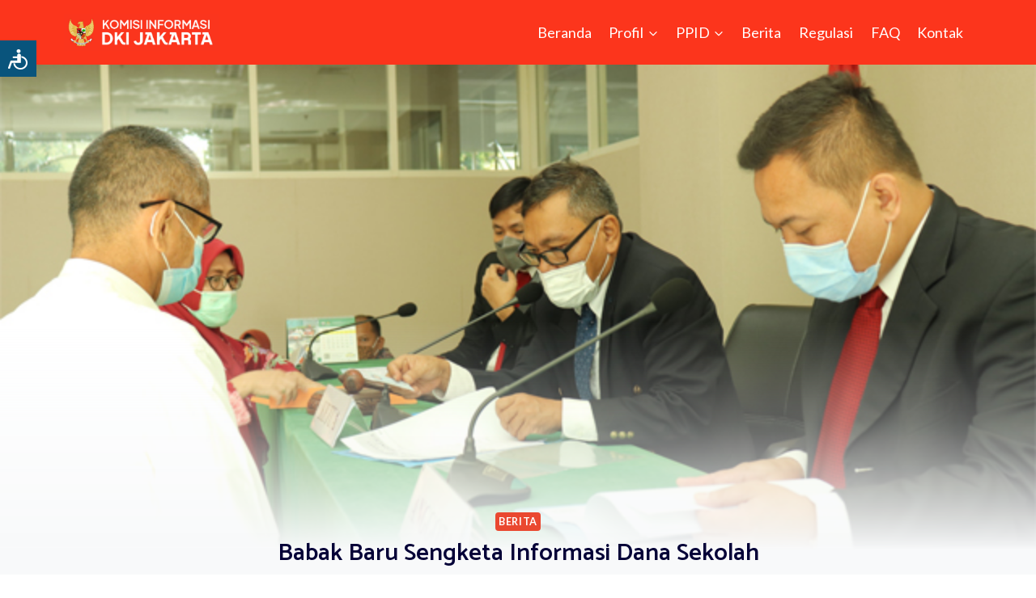

--- FILE ---
content_type: text/css
request_url: https://kip.jakarta.go.id/wp-content/plugins/all-in-one-video-gallery/public/assets/css/public.min.css?ver=3.3.0
body_size: 14380
content:
.aiovg,.aiovg-margin-bottom,h3.aiovg-header{margin-bottom:10px}.aiovg-disable-mouse-events,.aiovg-duration,.aiovg-svg-icon-play{pointer-events:none}.aiovg img,.aiovg-player .video-js .vjs-logo img{max-width:100%}.aiovg,.aiovg *{line-height:1.5}.aiovg{box-sizing:border-box}.aiovg *,.aiovg :after,.aiovg :before{box-sizing:inherit}.aiovg img{display:block}.aiovg-no-margin,.aiovg-row .aiovg-row,.aiovg-row.aiovg-no-margin{margin:0}.aiovg-no-padding{padding:0}.aiovg-text-left{text-align:left}.aiovg-text-right{text-align:right}.aiovg-player .video-js .vjs-share-buttons,.aiovg-text-center{text-align:center}.aiovg-text-small{font-size:90%}.aiovg-text-muted{color:#999}.aiovg-pull-left{float:left}.aiovg-pull-right{float:right}.aiovg-clearfix{display:block;content:"";clear:both}.aiovg-autocomplete,.aiovg-relative,.aiovg-search-form{position:relative}.aiovg-col,.aiovg-player .video-js .vjs-share-embed-content,.aiovg-responsive-button{width:100%}.aiovg-spinner{width:20px;height:20px;background-image:url('../images/spinner.gif');background-position:center center;background-repeat:no-repeat}@font-face{font-family:aiovg-icons;src:url('../fonts/aiovg-icons.eot?j6tmf3');src:url('../fonts/aiovg-icons.eot?j6tmf3#iefix') format('embedded-opentype'),url('../fonts/aiovg-icons.ttf?j6tmf3') format('truetype'),url('../fonts/aiovg-icons.woff?j6tmf3') format('woff'),url('../fonts/aiovg-icons.svg?j6tmf3#aiovg-icons') format('svg');font-weight:400;font-style:normal;font-display:swap}[class*=" aiovg-icon-"],[class^=aiovg-icon-]{font-family:aiovg-icons!important;speak:none;color:#666;font-style:normal;font-weight:400;font-variant:normal;text-transform:none;line-height:1;-webkit-font-smoothing:antialiased;-moz-osx-font-smoothing:grayscale}.aiovg-svg-icon{display:inline-block;width:16px;fill:#666;stroke:none;stroke-width:0;vertical-align:middle}.aiovg-svg-icon-videos{margin-top:-2px}.aiovg-svg-icon-play{position:absolute;width:32px;top:50%;left:50%;margin-top:-16px;margin-left:-16px;fill:#fff;z-index:3}.aiovg-icon-download:before{content:"\e9c7"}.aiovg-icon-whatsapp:before{content:"\ea93"}.aiovg-caption .aiovg-title a,.aiovg-categories-nav a,.aiovg-player .video-js .vjs-share-button,.aiovg-player .video-js .vjs-share-button:focus,.aiovg-player .video-js .vjs-share-button:hover{text-decoration:none}.aiovg-categories-template-list ul,.aiovg-categories-template-list ul li{list-style:none}.aiovg-categories-template-list>ul>li{margin-left:0;padding-left:0}.aiovg-row{display:-webkit-flex;-webkit-flex-wrap:wrap;display:flex;flex-wrap:wrap;margin:0 -15px}.aiovg-thumbnail{margin:15px}.aiovg-responsive-container{position:relative;display:block;width:100%;height:0;padding-bottom:56.25%;background:#f0f0f0}.aiovg-responsive-container img:not(.aiovg-play),img.aiovg-responsive-element{position:absolute;margin:auto;top:0;right:0;bottom:0;left:0;width:auto;max-width:100%;height:auto;max-height:100%;z-index:1}.aiovg-duration{position:absolute;padding:5px;right:0;bottom:0;background:rgba(0,0,0,.5);font-size:smaller;color:#fff;line-height:1;z-index:2}.aiovg-caption{margin:0;padding:7px 0}.aiovg-thumbnail-style-image-left .aiovg-caption{padding:0 10px}.aiovg-caption .aiovg-title{margin:0;font-size:1.1em}.aiovg-caption .aiovg-category,.aiovg-caption .aiovg-count,.aiovg-caption .aiovg-tag,.aiovg-caption .aiovg-user,.aiovg-caption .aiovg-views{margin-top:3px}.aiovg-caption .aiovg-description,.aiovg-caption .aiovg-excerpt,.aiovg-pagination .aiovg-pagination-info{margin-top:7px}.aiovg-player{position:relative;display:block;width:100%;height:0;padding-bottom:56.25%;overflow:hidden}.aiovg-player .video-js,.aiovg-player iframe{position:absolute;width:100%;height:100%;margin:0;padding:0;top:0;right:0;bottom:0;left:0}.aiovg-more.aiovg-spinner *,.aiovg-pagination.aiovg-spinner *,.aiovg-player .video-js.vjs-ended .vjs-control-bar,.aiovg-player .video-js.vjs-ended .vjs-logo,.aiovg-player .video-js.vjs-ended .vjs-text-track-display,.aiovg-player .video-js.vjs-error .vjs-loading-spinner,.aiovg-player .video-js.vjs-no-control-bar .vjs-control-bar,.aiovg-player .video-js.vjs-waiting.vjs-paused .vjs-loading-spinner,.aiovg-player .video-js.vjs-waiting.vjs-paused.vjs-error .vjs-big-play-button,.aiovg-player .video-js.vjs-youtube-mobile .vjs-poster,.aiovg-player .video-js:not(.vjs-has-started) .vjs-text-track-display,.aiovg-player.vjs-waiting .video-js .vjs-big-play-button,.aiovg-search-form-template-horizontal .aiovg-form-group.aiovg-hidden-mobile{display:none}.aiovg-player .video-js .vjs-current-time,.aiovg-player .video-js .vjs-duration,.aiovg-player .video-js.vjs-ended .vjs-big-play-button,.aiovg-player .video-js.vjs-ended .vjs-poster,.aiovg-player .video-js.vjs-waiting.vjs-paused .vjs-big-play-button,.aiovg-search-form-template-horizontal .aiovg-form-group.aiovg-hidden-desktop{display:block}.aiovg-player .video-js .vjs-big-play-button{width:1.5em;height:1.5em;top:50%;left:50%;margin-top:0;margin-left:0;background-color:rgba(0,0,0,.6);border:none;border-radius:50%;font-size:6em;line-height:1.5em;transform:translateX(-50%) translateY(-50%)}.aiovg-player .video-js .vjs-big-play-button:focus,.aiovg-player .video-js .vjs-download:hover a,.aiovg-player .video-js .vjs-share:hover a,.aiovg-player .video-js:hover .vjs-big-play-button{background-color:rgba(0,0,0,.7)}.aiovg-player .video-js .vjs-play-progress:before,.aiovg-player .video-js .vjs-volume-level:before{line-height:normal}.aiovg-player .video-js .vjs-subtitles-button .vjs-icon-placeholder:before{content:"\f10d"}.aiovg-player .video-js .vjs-menu li{text-transform:Capitalize}.aiovg-player .video-js .vjs-menu li.vjs-selected:focus,.aiovg-player .video-js .vjs-menu li.vjs-selected:hover{background-color:#fff;color:#2b333f}.aiovg-player .video-js.vjs-quality-menu .vjs-quality-menu-button-4K-flag:after,.aiovg-player .video-js.vjs-quality-menu .vjs-quality-menu-button-HD-flag:after{background-color:red}.aiovg-player .video-js .vjs-quality-selector .vjs-quality-menu-item-sub-label{position:absolute;width:4em;right:0;font-size:75%;font-weight:700;text-align:center;text-transform:none}.aiovg-player .video-js.vjs-4k .vjs-quality-selector:after,.aiovg-player .video-js.vjs-hd .vjs-quality-selector:after{position:absolute;width:2.2em;height:2.2em;top:.5em;right:0;padding:0;background-color:red;border-radius:2em;font-family:"Helvetica Neue",Helvetica,Arial,sans-serif;font-size:.7em;font-weight:300;content:"";color:inherit;text-align:center;letter-spacing:.1em;line-height:2.2em;pointer-events:none}.aiovg-player .video-js.vjs-4k .vjs-quality-selector:after{content:"4K"}.aiovg-player .video-js.vjs-hd .vjs-quality-selector:after{content:"HD"}.aiovg-player .video-js .vjs-playback-rate .vjs-playback-rate-value{font-size:1.2em;line-height:2.6em}.aiovg-player .video-js .vjs-download,.aiovg-player .video-js .vjs-share{margin:5px;cursor:pointer}.aiovg-player .video-js .vjs-download a,.aiovg-player .video-js .vjs-share a{display:flex;margin:0;padding:10px;background-color:rgba(0,0,0,.5);border-radius:1px;font-size:15px;color:#fff}.aiovg-player .video-js .vjs-share .vjs-icon-share{line-height:1}.aiovg-player .video-js.vjs-has-started .vjs-download,.aiovg-player .video-js.vjs-has-started .vjs-share{display:block;visibility:visible;opacity:1;transition:visibility .1s,opacity .1s}.aiovg-player .video-js.vjs-has-started.vjs-user-inactive.vjs-playing .vjs-download,.aiovg-player .video-js.vjs-has-started.vjs-user-inactive.vjs-playing .vjs-share{visibility:visible;opacity:0;transition:visibility 1s,opacity 1s}.aiovg-player .video-js .vjs-modal-dialog-share-embed{background:#111!important}.aiovg-player .video-js .vjs-modal-dialog-share-embed .vjs-close-button{margin:7px}.aiovg-player .video-js .vjs-share-embed{display:flex!important;flex-direction:column;justify-content:center;align-items:center;width:100%;height:100%}.aiovg-player .video-js .vjs-share-button{display:inline-block;margin:2px;width:40px;height:40px;line-height:1;vertical-align:middle}.aiovg-player .video-js .vjs-share-button:hover{opacity:.9}.aiovg-player .video-js .vjs-share-button-facebook{background-color:#3b5996}.aiovg-player .video-js .vjs-share-button-twitter{background-color:#55acee}.aiovg-player .video-js .vjs-share-button-linkedin{background-color:#069}.aiovg-player .video-js .vjs-share-button-pinterest{background-color:#c00117}.aiovg-player .video-js .vjs-share-button-tumblr{background-color:#28364b}.aiovg-player .video-js .vjs-share-button-whatsapp{background-color:#25d366}.aiovg-player .video-js .vjs-share-button span{color:#fff;font-size:24px;line-height:40px}.aiovg-player .video-js .vjs-embed-code{margin:20px}.aiovg-player .video-js .vjs-embed-code p{margin:0 0 7px;font-size:11px;text-align:center;text-transform:uppercase}.aiovg-player .video-js .vjs-embed-code input{width:100%;padding:7px;background:#fff;border:1px solid #fff;color:#000}.aiovg-player .video-js .vjs-embed-code input:focus{border:1px solid #fff;outline-style:none}.aiovg-player .video-js .vjs-has-share.vjs-download{margin-top:50px}.aiovg-player .video-js .vjs-download .aiovg-icon-download{color:inherit}.aiovg-player .video-js .vjs-logo{opacity:0;cursor:pointer}.aiovg-player .video-js.vjs-has-started .vjs-logo{opacity:.5;transition:opacity .1s}.aiovg-player .video-js.vjs-has-started.vjs-user-inactive.vjs-playing .vjs-logo{opacity:0;transition:opacity 1s}.aiovg-player .video-js.vjs-has-started .vjs-logo:hover{opacity:1}.aiovg-player .aiovg-privacy-wrapper{position:absolute;width:100%;height:100%;margin:0;padding:0;top:0;right:0;bottom:0;left:0;background-color:#222;background-size:cover;background-position:center;background-repeat:no-repeat;color:#fff;text-align:center}.aiovg-player .aiovg-privacy-consent-block{position:relative;margin:0 30px;padding:15px;top:50%;background:#000;border-radius:3px;opacity:.9;transform:translateY(-50%);-ms-transform:translateY(- 50%);-webkit-transform:translateY(-50%)}.aiovg-player .aiovg-privacy-consent-button{display:inline-block;margin-top:10px;padding:5px 15px;background:red;border-radius:3px;cursor:pointer}.aiovg-player .aiovg-privacy-consent-button:hover{opacity:.8}#aiovg-contextmenu{position:absolute;top:0;left:0;margin:0;padding:0;background-color:rgba(43,51,63,.7);border-radius:2px;z-index:9999999999}#aiovg-contextmenu .aiovg-contextmenu-content{margin:0;padding:8px 12px;font-family:Arial,Helvetica,sans-serif;font-size:12px;color:#eee;white-space:nowrap;cursor:pointer}@media only screen and (max-width:250px){.aiovg-player .aiovg-privacy-consent-block{margin:0;font-size:12px}}.aiovg-search-form .aiovg-form-group{display:block;margin:5px 0}.aiovg-search-form .aiovg-form-control{width:100%;box-sizing:border-box}.aiovg-search-form-template-compact .aiovg-form-group.aiovg-field-submit{position:absolute;margin:0;top:0;right:0}.aiovg-search-form-template-compact .aiovg-field-submit button,.aiovg-search-form-template-compact .aiovg-field-submit button:focus,.aiovg-search-form-template-compact .aiovg-field-submit button:hover{background:0 0;border:0}.aiovg-autocomplete-items div.aiovg-autocomplete-active,.aiovg-autocomplete-items div:hover,.aiovg-tag-item{background-color:#1e90ff;color:#fff}@media only screen and (min-width:481px){.aiovg-responsive-button,.aiovg-search-form-template-horizontal .aiovg-form-control{width:auto}.aiovg-col-2{width:50%}.aiovg-col-3{width:33.33%}.aiovg-col-4,.aiovg-col-p-25{width:25%}.aiovg-col-5{width:20%}.aiovg-col-6{width:16.66%}.aiovg-col-7{width:14.28%}.aiovg-col-8{width:12.5%}.aiovg-col-9{width:11.11%}.aiovg-col-10{width:10%}.aiovg-col-11{width:9.09%}.aiovg-col-12{width:8.33%}.aiovg-col-p-40{width:40%}.aiovg-col-p-60{width:60%}.aiovg-col-p-75{width:75%}.aiovg-search-form-template-horizontal .aiovg-form-group,.aiovg-search-form-template-horizontal .aiovg-form-group.aiovg-hidden-mobile{display:inline-block}.aiovg-search-form-template-horizontal .aiovg-form-group.aiovg-hidden-desktop{display:none}}.aiovg-tags-list a{display:block;margin-bottom:5px;font-size:inherit!important;line-height:1.5}.aiovg-autocomplete-items{position:absolute;max-height:180px;top:100%;left:0;right:0;border:1px solid #d4d4d4;border-top:none;z-index:999;overflow-x:hidden;overflow-y:auto}.aiovg-autocomplete-items div{padding:8px 10px;background-color:#fff;border-bottom:1px solid #eee;color:#000;font-size:90%;line-height:1;cursor:pointer}.aiovg-autocomplete-items div:last-child{border-bottom:none}.aiovg-autocomplete-tags{margin:3px -3px}.aiovg-tag-item{display:inline-block;margin:3px;padding:5px;border-radius:2px;font-size:90%;vertical-align:middle;line-height:1;cursor:default}.aiovg-tag-item span{display:inline-block;line-height:1}.aiovg-tag-item-close{margin-left:5px;cursor:pointer}.aiovg-pagination{display:block;margin:10px 0}.aiovg-pagination .page-numbers{display:inline;margin:0 3px;padding:3px 10px;border:1px solid #ddd;border-radius:2px;line-height:1;text-decoration:none}.aiovg-pagination .current{background-color:#08c;border:1px solid #08c;color:#fff}.aiovg-pagination a:hover{background-color:#ddd}.aiovg-more.aiovg-spinner,.aiovg-pagination.aiovg-spinner{margin:auto}.aiovg-social{margin:10px 0}.aiovg-link-social{display:inline-block;margin:2px 2px 2px 0;padding:4px 8px;border-radius:2px;color:#fff;text-decoration:none;line-height:1;cursor:pointer}.aiovg-link-social:active,.aiovg-link-social:hover{color:#fff;text-decoration:none}.aiovg-social-facebook{background:#3b5997}.aiovg-social-facebook:active,.aiovg-social-facebook:hover{background:#2d4372}.aiovg-social-twitter{background:#00aced}.aiovg-social-twitter:active,.aiovg-social-twitter:hover{background:#0084b4}.aiovg-social-linkedin{background:#0077b5}.aiovg-social-linkedin:active,.aiovg-social-linkedin:hover{background:#005b8c}.aiovg-social-pinterest{background:#bd081c}.aiovg-social-pinterest:active,.aiovg-social-pinterest:hover{background:#9e0718}.aiovg-social-tumblr{background:#335474}.aiovg-social-tumblr:active,.aiovg-social-tumblr:hover{background:#253d54}.aiovg-social-whatsapp{background:#25d366}.aiovg-social-whatsapp:active,.aiovg-social-whatsapp:hover{background:#12af0a}.aiovg .aiovg-thumbnail img{box-shadow:none}.mfp-bg{z-index:999999!important}.mfp-wrap{z-index:9999999!important}
